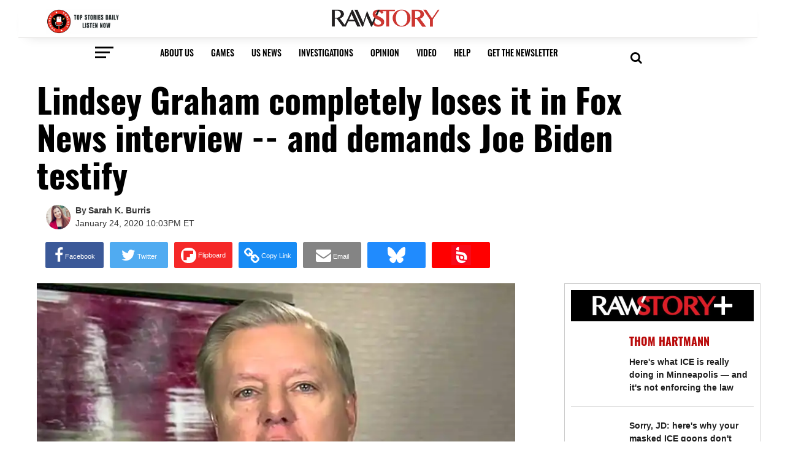

--- FILE ---
content_type: text/html; charset=utf-8
request_url: https://disqus.com/embed/comments/?base=default&f=rawstory&t_i=1583468%20https%3A%2F%2Fwww.rawstory.com%2F%3Fp%3D1583468&t_u=https%3A%2F%2Fwww.rawstory.com%2F2020%2F01%2Flindsey-graham-completely-loses-it-in-fox-news-interview-and-demands-joe-biden-testify%2F&t_d=%0A%20%20%20%20%20%20%20%20Lindsey%20Graham%20completely%20loses%20it%20in%20Fox%20News%20interview%20--%20and%20demands%20Joe%20Biden%20testify%0A%20%20%20%20&t_t=%0A%20%20%20%20%20%20%20%20Lindsey%20Graham%20completely%20loses%20it%20in%20Fox%20News%20interview%20--%20and%20demands%20Joe%20Biden%20testify%0A%20%20%20%20&s_o=default
body_size: 11220
content:
<!DOCTYPE html>

<html lang="en" dir="ltr" class="not-supported type-">

<head>
    <title>Disqus Comments</title>

    
    <meta name="viewport" content="width=device-width, initial-scale=1, maximum-scale=1, user-scalable=no">
    <meta http-equiv="X-UA-Compatible" content="IE=edge"/>

    <style>
        .alert--warning {
            border-radius: 3px;
            padding: 10px 15px;
            margin-bottom: 10px;
            background-color: #FFE070;
            color: #A47703;
        }

        .alert--warning a,
        .alert--warning a:hover,
        .alert--warning strong {
            color: #A47703;
            font-weight: bold;
        }

        .alert--error p,
        .alert--warning p {
            margin-top: 5px;
            margin-bottom: 5px;
        }
        
        </style>
    
    <style>
        
        html, body {
            overflow-y: auto;
            height: 100%;
        }
        

        #error {
            display: none;
        }

        .clearfix:after {
            content: "";
            display: block;
            height: 0;
            clear: both;
            visibility: hidden;
        }

        
    </style>

</head>
<body>
    

    
    <div id="error" class="alert--error">
        <p>We were unable to load Disqus. If you are a moderator please see our <a href="https://docs.disqus.com/help/83/"> troubleshooting guide</a>. </p>
    </div>

    
    <script type="text/json" id="disqus-forumData">{"session":{"canModerate":false,"audienceSyncVerified":false,"canReply":true,"mustVerify":false,"recaptchaPublicKey":"6LfHFZceAAAAAIuuLSZamKv3WEAGGTgqB_E7G7f3","mustVerifyEmail":false},"forum":{"aetBannerConfirmation":"Thanks for subscribing to email updates from Raw Story! If you'd like to unsubscribe, there will be a link in emails you receive from Raw Story.","founder":"633669","twitterName":"rawstory","commentsLinkOne":"1 Comment","guidelines":null,"disableDisqusBrandingOnPolls":false,"commentsLinkZero":"0 Comments","disableDisqusBranding":true,"id":"rawstory","badges":[{"target":1,"forum":170935,"image":"https://uploads.disquscdn.com/images/a2922bc564ab75510b88203010ca5d306dc44fa2aea48fdb0c575c635c392ab5.png","criteria":"COMMENTS","id":3132,"name":"First Voice"},{"target":25,"forum":170935,"image":"https://uploads.disquscdn.com/images/fcc33cd0e8fb7a901ab2f6319012cbfbbce64f7f6fb5fa95856480c9b11f67d3.png","criteria":"COMMENTS","id":3133,"name":"Frequent Contributor"},{"target":10,"forum":170935,"image":"https://uploads.disquscdn.com/images/92384dbb9d72a5c337ffe08837f73dd24cb1515c2660dc426946d2a411bf0e61.png","criteria":"COMMENT_UPVOTES","id":3134,"name":"Conversation Starter"},{"target":25,"forum":170935,"image":"https://uploads.disquscdn.com/images/d3799fb8dc82512af84469442aa6b077c7d300fd6b2c11d7450ae6faf065b2ac.png","criteria":"COMMENT_UPVOTES","id":3135,"name":" Top Commenter"},{"target":0,"forum":170935,"image":"https://uploads.disquscdn.com/images/a6572c027f02ebd7910b4d4a1ab1d2c2dcfce7aa36f00c4a6024b450904b3a00.png","criteria":"MANUAL","id":3136,"name":"Editor\u2019s Pick"},{"target":0,"forum":170935,"image":"https://uploads.disquscdn.com/images/8d48cae09003f6898bd4d41427167187a96288bfc98f2c5163047285ffdcfc65.png","criteria":"MANUAL","id":3137,"name":"Reader\u2019s Choice"}],"category":"News","aetBannerEnabled":true,"aetBannerTitle":"Looking for more articles like this?","raw_guidelines":null,"initialCommentCount":null,"votingType":0,"daysUnapproveNewUsers":2,"installCompleted":true,"createdAt":"2009-08-11T15:44:16.301278","moderatorBadgeText":"RAW MODERATOR","commentPolicyText":" ","aetEnabled":true,"channel":null,"sort":2,"description":"\u003cp>Raw Story is an independent, progressive news site that focuses on stories often ignored in the mainstream media. \u003c/p>","organizationHasBadges":true,"newPolicy":true,"raw_description":"Raw Story is an independent, progressive news site that focuses on stories often ignored in the mainstream media. ","customFont":null,"language":"en","adsReviewStatus":1,"commentsPlaceholderTextEmpty":null,"daysAlive":0,"forumCategory":{"date_added":"2016-01-28T01:54:31","id":7,"name":"News"},"linkColor":null,"colorScheme":"auto","pk":"170935","commentsPlaceholderTextPopulated":null,"permissions":{},"commentPolicyLink":"https://www.rawstory.com/terms-of-service/","aetBannerDescription":"Subscribe to Raw Story's newsletter to receive daily updates of the latest stories delivered straight to your inbox.","favicon":{"permalink":"https://disqus.com/api/forums/favicons/rawstory.jpg","cache":"https://c.disquscdn.com/uploads/forums/17/935/favicon.png"},"name":"Raw Story","commentsLinkMultiple":"{num} Comments","settings":{"threadRatingsEnabled":true,"adsDRNativeEnabled":false,"behindClickEnabled":false,"disable3rdPartyTrackers":true,"adsVideoEnabled":false,"adsProductVideoEnabled":false,"adsPositionBottomEnabled":false,"ssoRequired":false,"contextualAiPollsEnabled":false,"unapproveLinks":false,"disableDownstreamDataFlow":true,"adsPositionRecommendationsEnabled":false,"adsEnabled":false,"adsProductLinksThumbnailsEnabled":false,"hasCustomAvatar":false,"organicDiscoveryEnabled":true,"adsProductDisplayEnabled":false,"adsProductLinksEnabled":false,"audienceSyncEnabled":false,"threadReactionsEnabled":true,"linkAffiliationEnabled":false,"adsPositionAiPollsEnabled":false,"disableSocialShare":false,"adsPositionTopEnabled":false,"adsProductStoriesEnabled":false,"sidebarEnabled":false,"adultContent":false,"allowAnonVotes":false,"gifPickerEnabled":true,"mustVerify":true,"badgesEnabled":true,"mustVerifyEmail":true,"allowAnonPost":false,"unapproveNewUsersEnabled":true,"mediaembedEnabled":true,"aiPollsEnabled":false,"userIdentityDisabled":true,"adsPositionPollEnabled":false,"discoveryLocked":false,"validateAllPosts":false,"adsSettingsLocked":false,"isVIP":false,"adsPositionInthreadEnabled":false},"organizationId":129932,"typeface":"auto","url":"http://www.rawstory.com/","daysThreadAlive":0,"avatar":{"small":{"permalink":"https://disqus.com/api/forums/avatars/rawstory.jpg?size=32","cache":"//a.disquscdn.com/1768293611/images/noavatar32.png"},"large":{"permalink":"https://disqus.com/api/forums/avatars/rawstory.jpg?size=92","cache":"//a.disquscdn.com/1768293611/images/noavatar92.png"}},"signedUrl":"http://disq.us/?url=http%3A%2F%2Fwww.rawstory.com%2F&key=HNhjfQ4DTo7quC1f3P6BHA"}}</script>

    <div id="postCompatContainer"><div class="comment__wrapper"><div class="comment__name clearfix"><img class="comment__avatar" src="https://c.disquscdn.com/uploads/users/15749/9580/avatar92.jpg?1655311668" width="32" height="32" /><strong><a href="">Marsha McCroden</a></strong> &bull; 5 years ago
        </div><div class="comment__content"><p>The Bidens are not witnesses to Trump's misconduct (definitely not first hand witnesses - and misconduct is being used gently).  There is no reason other than a circus to request they testify.</p></div></div><div class="comment__wrapper"><div class="comment__name clearfix"><img class="comment__avatar" src="https://c.disquscdn.com/uploads/users/11631/6677/avatar92.jpg?1460014715" width="32" height="32" /><strong><a href="">La-La-Love ✓ᴰᵉᵖˡᵒʳᵃᵇˡᵉ</a></strong> &bull; 5 years ago
        </div><div class="comment__content"><p>"Finally, Graham went off, saying that Trump has been investigated for every business deal he’s ever done. Unfortunately, that isn’t true either. Only cases where Trump did something illegal has there been a case. Thus far, all of those cases that have been decided proved Trump was guilty."</p><p>The stupidest paragraph I've ever read.  -Every-deal had to be investigated to find the ones that were bad. And it's stupidly self evident that only the bad ones had cases brought no matter the outcome.</p><p>I mean, this is the single most moronic thing you could have said Sarah. Or do you not understand the difference between investigating and bringing a case against someone? If investigators find ONE bad case then they are going to investagate ALL deals to see how many more bad ones there are and bring cases against those bad ones because you can't bring a case against a deal that isn't bad.</p><p>Seriously, think through your wording before publishing tripe like this and proving your own bias and stupidity. You just give their side more ammo. Trump's bad deals do not give you blanket immunity to being called out for your stupidity too.</p></div></div><div class="comment__wrapper"><div class="comment__name clearfix"><img class="comment__avatar" src="https://c.disquscdn.com/uploads/users/5886/6557/avatar92.jpg?1372121236" width="32" height="32" /><strong><a href="">Angela M. Mogin</a></strong> &bull; 5 years ago
        </div><div class="comment__content"><p>Will he promise?</p></div></div><div class="comment__wrapper"><div class="comment__name clearfix"><img class="comment__avatar" src="https://c.disquscdn.com/uploads/users/101/3929/avatar92.jpg?1721599773" width="32" height="32" /><strong><a href="">StopTheDonald</a></strong> &bull; 5 years ago
        </div><div class="comment__content"><p><a href="https://disq.us/url?url=https%3A%2F%2Fgiphy.com%2Fgifs%2FIL7hXX77O5OIU%2Fhtml5%3AeYjvSvEQ7cmAWwjZdRQaryCAtxU&amp;cuid=170935" rel="nofollow noopener" target="_blank" title="https://giphy.com/gifs/IL7hXX77O5OIU/html5">https://giphy.com/gifs/IL7h...</a></p></div></div><div class="comment__wrapper"><div class="comment__name clearfix"><img class="comment__avatar" src="https://c.disquscdn.com/uploads/users/844/3606/avatar92.jpg?1616096159" width="32" height="32" /><strong><a href="">highcourt</a></strong> &bull; 5 years ago
        </div><div class="comment__content"><p>POOR  Mizzy..  he is  always losing it   lately..  that's  what  you get  for making a  FAUSTIAN PACT    WITH T HE   DEVIL.. <br>it must have  been hard  to see  his young  idealistic  self..  bright  eyed  &amp;  bushy  tailed  from  tape  of  clinton's  impeachment.. and  here  he is now..  looking  washed  out  depraved..  broken  &amp; oh  so pickled.. <br>ACTUALLY,DEAR  BOY..  YOU   HAD YOUR CHANCE TO INVESTIGATE  JOE  BIDEN.. WHEN  GOP  CONTROLLED  BOTH  HOUSES   WHEN HE  WAS  V/P.. if you had  cause..  BUT OBVIOUSLY  YOU  DIDN'T. <br>the only  difference now is..  HE'S MORE LIKELY  TO BE  THE  DEM  NOMINEE.<br>that's  all..  SO  SHOVE IT..<br>HAVE ANOTHER  SHOT OF  GIN</p></div></div><div class="comment__wrapper"><div class="comment__name clearfix"><img class="comment__avatar" src="https://c.disquscdn.com/uploads/users/5402/4336/avatar92.jpg?1699435097" width="32" height="32" /><strong><a href="">ellen weiss</a></strong> &bull; 5 years ago
        </div><div class="comment__content"><p>The trouble is trump's adult children have never  been investigated all the patens Ivanka got from China plus all the money Trump JR said there got from  Russia</p></div></div><div class="comment__wrapper"><div class="comment__name clearfix"><img class="comment__avatar" src="https://c.disquscdn.com/uploads/users/3540/3611/avatar92.jpg?1599773680" width="32" height="32" /><strong><a href="">Alcatraz.PsychoWard.Escapee</a></strong> &bull; 5 years ago
        </div><div class="comment__content"><p>Ms Linzzy has her head so far up Drump's azz she can see Hannity</p></div></div><div class="comment__wrapper"><div class="comment__name clearfix"><img class="comment__avatar" src="//a.disquscdn.com/1768293611/images/noavatar92.png" width="32" height="32" /><strong><a href="">Jinmichigan</a></strong> &bull; 5 years ago
        </div><div class="comment__content"><p>Graham will leave the country right after Hanity is waterboarded.   LOL. Both are full of shit.</p></div></div><div class="comment__wrapper"><div class="comment__name clearfix"><img class="comment__avatar" src="https://c.disquscdn.com/uploads/users/5507/7735/avatar92.jpg?1436991018" width="32" height="32" /><strong><a href="">charly211</a></strong> &bull; 5 years ago
        </div><div class="comment__content"><p>good riddance to lying closeted rubbish!</p></div></div><div class="comment__wrapper"><div class="comment__name clearfix"><img class="comment__avatar" src="https://c.disquscdn.com/uploads/users/3833/3423/avatar92.jpg?1438185086" width="32" height="32" /><strong><a href="">lovingc</a></strong> &bull; 5 years ago
        </div><div class="comment__content"><p>Lindsey you moron Trump has been a crook since he was three years old ! You need to give up your seat you can't hang with the big boys ! You are as bad as the women that can't figure out that this criminal will destroy the government that has paid your bills for years ! Get you heads together and see the criminality of the Trump administration !</p></div></div><div class="comment__wrapper"><div class="comment__name clearfix"><img class="comment__avatar" src="https://c.disquscdn.com/uploads/users/33956/5184/avatar92.jpg?1571666695" width="32" height="32" /><strong><a href="">imhumanru</a></strong> &bull; 5 years ago
        </div><div class="comment__content"><p>Select quotes by Lindsey Graham’s glorious past regarding Donald Trump:</p><p>- “If we nominate Trump, we will get destroyed … and we will deserve it”<br>- “My party has gone batshit crazy,”<br>- “…(Trump)’s just generally a loser as a person and a candidate,”<br>- “As a party, we are better to risk losing without Donald Trump than trying to win with him. Enough already with Mister Trump.”<br>- “It’s like [choosing between] being shot or poisoned” - about whether he would choose Trump or Cruz<br>- “Embracing Donald Trump is embracing demographic death.”<br>- “I voted for Evan — whatever the guy’s name is,”<br>- "He's a race-baiting, xenophobic, religious bigot. He doesn't represent my party. He doesn't represent the values that the men and women who wear the uniform are fighting for. ... He's the ISIL man of the year."</p><p>In February 2016 Graham said about Trump: “I think he’s a kook. I think he’s crazy, I think he’s unfit for office.” A year later: “You know, what concerns me about the American press is this endless, endless attempt to label this guy as some kind of kook, not fit to be president.”</p></div></div><div class="comment__wrapper"><div class="comment__name clearfix"><img class="comment__avatar" src="https://c.disquscdn.com/uploads/users/5402/4336/avatar92.jpg?1699435097" width="32" height="32" /><strong><a href="">ellen weiss</a></strong> &bull; 5 years ago
        </div><div class="comment__content"><p>i hope the Dems put this in Ms Lindsey commercial this fall</p></div></div><div class="comment__wrapper"><div class="comment__name clearfix"><img class="comment__avatar" src="https://c.disquscdn.com/uploads/users/26065/4827/avatar92.jpg?1581455625" width="32" height="32" /><strong><a href="">North East Bob</a></strong> &bull; 5 years ago
        </div><div class="comment__content"><p>South Carolina needs to recall their defected senator.</p></div></div><div class="comment__wrapper"><div class="comment__name clearfix"><img class="comment__avatar" src="https://c.disquscdn.com/uploads/users/63/5713/avatar92.jpg?1506366449" width="32" height="32" /><strong><a href="">Arlo J. Thudpucker</a></strong> &bull; 5 years ago
        </div><div class="comment__content"><p>C'mon.</p><p>Lindsey is pandering to GOPig cretins.  As I recall there are 53 GOPig dupes in the Senate.</p><p>All Moscow Mitch needs to do is issue a subpoena.</p><p>However, that would put a damper on the theatrics.</p></div></div><div class="comment__wrapper"><div class="comment__name clearfix"><img class="comment__avatar" src="https://c.disquscdn.com/uploads/users/11870/478/avatar92.jpg?1665678725" width="32" height="32" /><strong><a href="">T-Mo</a></strong> &bull; 5 years ago
        </div><div class="comment__content"><p>Mizz Linzey filed a bad-faith TOS report on Twitter to stop me calling him a traitor. That's what kind of petty coward he is.</p></div></div><div class="comment__wrapper"><div class="comment__name clearfix"><img class="comment__avatar" src="https://c.disquscdn.com/uploads/users/33923/3176/avatar92.jpg?1688579773" width="32" height="32" /><strong><a href="">James Ansman</a></strong> &bull; 5 years ago
        </div><div class="comment__content"><p>This 2016 all over again. repeat it enough times and it becomes truth to trumps base. In 2016 not one of the people I worked with could tell you what happened in Bengazi or what Clintons emails were about, but that was the first thing they brought up in a argument. Bloomberg has the right idea, run ads on Fox with facts negative to Trump and do it 24/7. that is the ONLY way to get to his supporters that may be on the fence. Also flood all social media sites with the same. just as Russia did in 2016. I'll make donations to anyone that organizes this.</p></div></div><div class="comment__wrapper"><div class="comment__name clearfix"><img class="comment__avatar" src="https://c.disquscdn.com/uploads/users/5186/9051/avatar92.jpg?1370732524" width="32" height="32" /><strong><a href="">Jamie29</a></strong> &bull; 5 years ago
        </div><div class="comment__content"><p>Lying is the national past time of the Republican Party. As for leaving the country, do it fast Miss Lindsey,  as your corrupt behind is bound for prison soon.</p></div></div><div class="comment__wrapper"><div class="comment__name clearfix"><img class="comment__avatar" src="https://c.disquscdn.com/uploads/users/14/5739/avatar92.jpg?1512484750" width="32" height="32" /><strong><a href="">wehaveseenthisb4</a></strong> &bull; 5 years ago
        </div><div class="comment__content"><p>Well done article, contradicting each of Miss Lindsey's lies with the truth. Journalism. Thank you.</p><p>I would hasten to point out that as Chair of the Senate Judiciary Committee Miss Lindsey could have subpoenaed the Bidens. The Russian stooges are the majority in the Senate. Also, the Senate has had 53 votes for calling witnesses since impeachment began. Call the witnesses. Yeah, right. Like the don only wanting an announcement of an investigation, the stooges too, just want to announce the Bidens should be called (for character assassination purposes). McCarthyism 101.</p></div></div><div class="comment__wrapper"><div class="comment__name clearfix"><img class="comment__avatar" src="//a.disquscdn.com/1768293611/images/noavatar92.png" width="32" height="32" /><strong><a href="">Guest</a></strong> &bull; 5 years ago
        </div><div class="comment__content"></div></div><div class="comment__wrapper"><div class="comment__name clearfix"><img class="comment__avatar" src="https://c.disquscdn.com/uploads/users/3540/3611/avatar92.jpg?1599773680" width="32" height="32" /><strong><a href="">Alcatraz.PsychoWard.Escapee</a></strong> &bull; 5 years ago
        </div><div class="comment__content"><p>the only hore that moaned was Drump</p></div></div><div class="comment__wrapper"><div class="comment__name clearfix"><img class="comment__avatar" src="https://c.disquscdn.com/uploads/users/5857/7549/avatar92.jpg?1698340784" width="32" height="32" /><strong><a href="">Mrfunnominul</a></strong> &bull; 5 years ago
        </div><div class="comment__content"><p>All the repub senators are doing is trying to validate shit-heads Bidens conspiracies.They feel a need to persuade their minions that there is something there...</p></div></div><div class="comment__wrapper"><div class="comment__name clearfix"><img class="comment__avatar" src="https://c.disquscdn.com/uploads/users/13134/7849/avatar92.jpg?1679236990" width="32" height="32" /><strong><a href="">Zeek Fitzroy</a></strong> &bull; 5 years ago
        </div><div class="comment__content"><p>The Russians and their slimy little turd Trump must have some serious shit on this rat-fucking traitor........</p></div></div><div class="comment__wrapper"><div class="comment__name clearfix"><img class="comment__avatar" src="https://c.disquscdn.com/uploads/users/33799/7056/avatar92.jpg?1699367794" width="32" height="32" /><strong><a href="">Owen Matthisson</a></strong> &bull; 5 years ago
        </div><div class="comment__content"><p>Even the pier stevedores' favorite one dollar a blowjob narc addict prostitute has more decency than Trump smegma Despicable Turd Leningrad Lindsey. Smegmatic Graham is so way deep in Dotard Donald's inner rectum. He's beyond redemptive cleansing.</p></div></div><div class="comment__wrapper"><div class="comment__name clearfix"><img class="comment__avatar" src="https://c.disquscdn.com/uploads/users/300/8017/avatar92.jpg?1564077528" width="32" height="32" /><strong><a href="">deadeyeaz</a></strong> &bull; 5 years ago
        </div><div class="comment__content"><p>Get out Lindsey we'll help you pack.</p></div></div><div class="comment__wrapper"><div class="comment__name clearfix"><img class="comment__avatar" src="https://c.disquscdn.com/uploads/users/20828/1963/avatar92.jpg?1463432615" width="32" height="32" /><strong><a href="">CatBIRD2</a></strong> &bull; 5 years ago
        </div><div class="comment__content"><p>Lindsay Graham died twice in the last 3 days..</p><p>He died when Rep. Adam Schiff played Lindsay 30 years ago, saying "... impeachment doesn't require a crime."</p><p>Lindsay died again Thursday, when my California ✳️, Rep. Schiff, played the late Sen. John McCain's talking about Russia's evil designs on the Ukraine, just after it switched to Democracy.</p><p>Oh Momma... That McCain clip was Adam's drop the 🎤🎤🎤🎤 moment.</p></div></div><div class="comment__wrapper"><div class="comment__name clearfix"><img class="comment__avatar" src="https://c.disquscdn.com/uploads/users/31/7817/avatar92.jpg?1618160475" width="32" height="32" /><strong><a href="">Jimcima</a></strong> &bull; 5 years ago
        </div><div class="comment__content"><p><i>Graham went on to say that the fact that Trump wanted Ukraine to announce an investigation was just “good government.”</i></p><p>Trump <i>broke the law </i> by withholding the funds, period. There is a <i>mountain</i> of direct evidence of this and the GAO has <i>explicitly</i> stated it was illegal, regardless of the motives.</p><p>Criminal acts are not "good government" and Lindsey Graham is a liar and a criminal himself.</p></div></div><div class="comment__wrapper"><div class="comment__name clearfix"><img class="comment__avatar" src="//a.disquscdn.com/1768293611/images/noavatar92.png" width="32" height="32" /><strong><a href="">Guest</a></strong> &bull; 5 years ago
        </div><div class="comment__content"></div></div><div class="comment__wrapper"><div class="comment__name clearfix"><img class="comment__avatar" src="https://c.disquscdn.com/uploads/users/240/8799/avatar92.jpg?1511808887" width="32" height="32" /><strong><a href="">Chuck Hallowell</a></strong> &bull; 5 years ago
        </div><div class="comment__content"><p><a href="https://uploads.disquscdn.com/images/44d37e945facff71a204047f8c6abe8b7788f1f1d7a73f35460114711047a8d1.jpg" rel="nofollow noopener" target="_blank" title="https://uploads.disquscdn.com/images/44d37e945facff71a204047f8c6abe8b7788f1f1d7a73f35460114711047a8d1.jpg">https://uploads.disquscdn.c...</a></p></div></div><div class="comment__wrapper"><div class="comment__name clearfix"><img class="comment__avatar" src="https://c.disquscdn.com/uploads/users/21036/1362/avatar92.jpg?1464962222" width="32" height="32" /><strong><a href="">Meme Rogers</a></strong> &bull; 5 years ago
        </div><div class="comment__content"><p>Lindsay, how many young boys are there? How many? It's the only thing that makes sense in terms of your behavior...</p><p><a href="https://uploads.disquscdn.com/images/872073e0d86c21c9db8096542d8ea4173651d924abb40a083adb071be4b1bb4f.png" rel="nofollow noopener" target="_blank" title="https://uploads.disquscdn.com/images/872073e0d86c21c9db8096542d8ea4173651d924abb40a083adb071be4b1bb4f.png">https://uploads.disquscdn.c...</a></p></div></div><div class="comment__wrapper"><div class="comment__name clearfix"><img class="comment__avatar" src="https://c.disquscdn.com/uploads/users/21036/1362/avatar92.jpg?1464962222" width="32" height="32" /><strong><a href="">Meme Rogers</a></strong> &bull; 5 years ago
        </div><div class="comment__content"><p>BIDGHAZI!!!  Long as we're bringing in nonsensical witnesses, let's call Martin Mull and Ben Gazarra's ghost.</p></div></div><div class="comment__wrapper"><div class="comment__name clearfix"><img class="comment__avatar" src="//a.disquscdn.com/1768293611/images/noavatar92.png" width="32" height="32" /><strong><a href="">roger rabbit</a></strong> &bull; 5 years ago
        </div><div class="comment__content"><p>Who gives a flying rat's ass what Lindsey says or does?  His words are meaningless.</p></div></div><div class="comment__wrapper"><div class="comment__name clearfix"><img class="comment__avatar" src="https://c.disquscdn.com/uploads/users/240/8799/avatar92.jpg?1511808887" width="32" height="32" /><strong><a href="">Chuck Hallowell</a></strong> &bull; 5 years ago
        </div><div class="comment__content"><p><a href="https://uploads.disquscdn.com/images/1de0e3ce13753e6eca6e719338fd875d9617bedcf8d93faa338124e24f18e420.jpg" rel="nofollow noopener" target="_blank" title="https://uploads.disquscdn.com/images/1de0e3ce13753e6eca6e719338fd875d9617bedcf8d93faa338124e24f18e420.jpg">https://uploads.disquscdn.c...</a></p></div></div><div class="comment__wrapper"><div class="comment__name clearfix"><img class="comment__avatar" src="https://c.disquscdn.com/uploads/users/19833/7104/avatar92.jpg?1458332073" width="32" height="32" /><strong><a href="">Tyres O&#39;Flaherty</a></strong> &bull; 5 years ago
        </div><div class="comment__content"><p>Lindsey, tell Trump to testify.</p><p>And get off your knees.</p></div></div><div class="comment__wrapper"><div class="comment__name clearfix"><img class="comment__avatar" src="https://c.disquscdn.com/uploads/users/29212/3247/avatar92.jpg?1768063934" width="32" height="32" /><strong><a href="">Black Cat</a></strong> &bull; 5 years ago
        </div><div class="comment__content"><p>Graham was stunned by the job the Democrats did in their impeachment case.  He is grasping for some sort of major league deflection and has gone psychotic doing so.</p></div></div><div class="comment__wrapper"><div class="comment__name clearfix"><img class="comment__avatar" src="https://c.disquscdn.com/uploads/users/3098/1178/avatar92.jpg?1589115179" width="32" height="32" /><strong><a href="">MarieB</a></strong> &bull; 5 years ago
        </div><div class="comment__content"><p>Hannity...top advisor to the president!  😂🤣🤡🤣😂<br>Edited:  hmmm...is he being paid by the taxpayers?</p></div></div><div class="comment__wrapper"><div class="comment__name clearfix"><img class="comment__avatar" src="https://c.disquscdn.com/uploads/users/32857/687/avatar92.jpg?1556711318" width="32" height="32" /><strong><a href="">numbskull</a></strong> &bull; 5 years ago
        </div><div class="comment__content"><p>Lyndsey is so discredited that no one should report anything he has to say. That ship sailed when McCain died</p></div></div><div class="comment__wrapper"><div class="comment__name clearfix"><img class="comment__avatar" src="https://c.disquscdn.com/uploads/users/16213/6673/avatar92.jpg?1437044325" width="32" height="32" /><strong><a href="">Lukas Xavier</a></strong> &bull; 5 years ago
        </div><div class="comment__content"><p>So vote for witnesses. It's not the democrats who are holding things up.</p></div></div><div class="comment__wrapper"><div class="comment__name clearfix"><img class="comment__avatar" src="https://c.disquscdn.com/uploads/users/23275/4546/avatar92.jpg?1543842221" width="32" height="32" /><strong><a href="">Hassanbensober</a></strong> &bull; 5 years ago
        </div><div class="comment__content"><p>I'd just as soon see Miss Lindseybelle dead. Then we can ship him anywhere he wants to be buried.</p></div></div><div class="comment__wrapper"><div class="comment__name clearfix"><img class="comment__avatar" src="https://c.disquscdn.com/uploads/users/23331/1545/avatar92.jpg?1762816147" width="32" height="32" /><strong><a href="">★ Bad News ★</a></strong> &bull; 5 years ago
        </div><div class="comment__content"><p><i>"Lindsey Graham says he’s not going to live in a country where Trump is investigated and Biden isn’t"</i></p><p>Good. I'll call your bluff and buy you a one way ticket to Iran any time you wish.<br>You're not a real American anyway. FO!!!</p></div></div><div class="comment__wrapper"><div class="comment__name clearfix"><img class="comment__avatar" src="https://c.disquscdn.com/uploads/users/11700/5526/avatar92.jpg?1731610883" width="32" height="32" /><strong><a href="">dashitcrazy(jamie)</a></strong> &bull; 5 years ago
        </div><div class="comment__content"><p>"In an interview with top adviser to President Donald Trump, Sean Hannity, Graham said he was ready to leave the United States if Biden isn’t investigated." Bullshite! You'd never do anything that patriotic, you little bltch!</p></div></div><div class="comment__wrapper"><div class="comment__name clearfix"><img class="comment__avatar" src="https://c.disquscdn.com/uploads/users/4637/6476/avatar92.jpg?1577898117" width="32" height="32" /><strong><a href="">tt</a></strong> &bull; 5 years ago
        </div><div class="comment__content"><p>Best news I e heard today, go, leave, don’t delay...lol. And take Hannity, and all those deplorable fucks with you....<br>Including the trump family.<br>Piece of shit that he is.</p></div></div><div class="comment__wrapper"><div class="comment__name clearfix"><img class="comment__avatar" src="//a.disquscdn.com/1768293611/images/noavatar92.png" width="32" height="32" /><strong><a href="">sandialady</a></strong> &bull; 5 years ago
        </div><div class="comment__content"><p>You can also take those "Rather Russian than Democrat" Trumpanzees with you. Although I doubt that Russia will want them either.</p></div></div><div class="comment__wrapper"><div class="comment__name clearfix"><img class="comment__avatar" src="https://c.disquscdn.com/uploads/users/8870/5689/avatar92.jpg?1764157131" width="32" height="32" /><strong><a href="">pbs</a></strong> &bull; 5 years ago
        </div><div class="comment__content"><p>how low this country has fallen</p></div></div><div class="comment__wrapper"><div class="comment__name clearfix"><img class="comment__avatar" src="https://c.disquscdn.com/uploads/users/144/1107/avatar92.jpg?1283988732" width="32" height="32" /><strong><a href="">AKRNC</a></strong> &bull; 5 years ago
        </div><div class="comment__content"><p>Notice how Trump always asked when they were going to make an announcement, never asked if the investigation had started or when it would start...it was always about the announcement, that's all he needed a 30 second clip to try to trash Biden's reputation. Hearing Graham say everything Trump has ever done has been investigated is a joke. He's obviously lost his mind. Trump would have been in prison a long time ago if there had been thorough investigations done of all his business deals. However, the deals that have been investigated have revealed nothing but fraud, theft, etc. Say goodbye, Lindsey, you won't be missed and Biden won't be testifying in order to divert attention from the reality of Trump's criminal actions...trying to bribe a foreign country and foreign interfence in a U.S. election.</p></div></div><div class="comment__wrapper"><div class="comment__name clearfix"><img class="comment__avatar" src="https://c.disquscdn.com/uploads/users/22466/2344/avatar92.jpg?1608992443" width="32" height="32" /><strong><a href="">iambdc872@gmail.com</a></strong> &bull; 5 years ago
        </div><div class="comment__content"><p>"DaSissy is having a Hissy" over his Loverboy Trump!"</p></div></div><div class="comment__wrapper"><div class="comment__name clearfix"><img class="comment__avatar" src="https://c.disquscdn.com/uploads/users/114/1968/avatar92.jpg?1655682290" width="32" height="32" /><strong><a href="">RottenJohnny ✓ᵛᵉʳᶦᶠᶦᵉᵈ</a></strong> &bull; 5 years ago
        </div><div class="comment__content"><p>Yo, miss limdsey, I hear moscow's nice this time of year. Don't let the constitution slap you in the face on the way out.</p></div></div><div class="comment__wrapper"><div class="comment__name clearfix"><img class="comment__avatar" src="https://c.disquscdn.com/uploads/users/33683/7437/avatar92.jpg?1587977187" width="32" height="32" /><strong><a href="">Mox</a></strong> &bull; 5 years ago
        </div><div class="comment__content"><p>So he wants to interview someone not on the trIal but not interview someone who is on trial?</p></div></div><div class="comment__wrapper"><div class="comment__name clearfix"><img class="comment__avatar" src="https://c.disquscdn.com/uploads/users/26654/4273/avatar92.jpg?1523771183" width="32" height="32" /><strong><a href="">Throw The Canary Another Seed</a></strong> &bull; 5 years ago
        </div><div class="comment__content"><p>He's a complete buffoon.  Lindsey's come a long way from calling Donald "a kook", hasn't he?  He not only sounds like more of a wingnut every day, but he's dangerously near "Giuliani" levels.  He's getting a certain indigent look about him - greasy hair sticking up every which way, a bright red philtrum and snotty nose (Adderall lines with the boss?), and a fake grin of chagrin that will eventually freeze in place.  It can't just be a "closet" issue, no amount of southern fried boomer shame can be worth all this. Whatever he's done, it has to be major. The man's a complete quivering mess that's about to lose molecular cohesion.</p><p>It makes me wonder what Fed Ex charges to deliver a Chaise Longue, suitable upon which to faint, to Novosibirsk.  I'm only half-joking. I've never been a fan of his, but this ain't gonna end well for him unless he breaks with the White House, and does it yesterday.</p></div></div><div class="comment__wrapper"><div class="comment__name clearfix"><img class="comment__avatar" src="https://c.disquscdn.com/uploads/users/4321/2308/avatar92.jpg?1438216219" width="32" height="32" /><strong><a href="">Lefty Wright</a></strong> &bull; 5 years ago
        </div><div class="comment__content"><p>Unfortunately, like most other things Lindsey says, leaving America is a lie. He's got it made here, he would have to do honest work anywhere else.</p></div></div><div class="comment__wrapper"><div class="comment__name clearfix"><img class="comment__avatar" src="https://c.disquscdn.com/uploads/users/8417/7029/avatar92.jpg?1474683762" width="32" height="32" /><strong><a href="">ilyas252</a></strong> &bull; 5 years ago
        </div><div class="comment__content"><p>in a fair and just society they would be throwing salt at him and tell him he smells...</p></div></div></div>


    <div id="fixed-content"></div>

    
        <script type="text/javascript">
          var embedv2assets = window.document.createElement('script');
          embedv2assets.src = 'https://c.disquscdn.com/embedv2/latest/embedv2.js';
          embedv2assets.async = true;

          window.document.body.appendChild(embedv2assets);
        </script>
    



    
</body>
</html>


--- FILE ---
content_type: text/plain; charset=utf-8
request_url: https://tag.bounceexchange.com/3129/i.js
body_size: 3231
content:
(function() { function bxBootstrap() {
	var re = /bot|crawl|slurp|spider|mediapartners|headlesschrome|snap-prefetch|remotasks|woorank|uptime\.com|facebookexternalhit|facebookcatalog/i;
	if (re.test(navigator.userAgent) || navigator.userAgent == '') {
		return;
	}

	if (!(window.bouncex&&bouncex.website)) {
		var pushedData = [];
		var pushedClientEvents = [];
		if(window.bouncex && bouncex.push && bouncex.length){
			pushedData = bouncex;
		}
		if (window.bouncex && bouncex.clientEvents && bouncex.clientEvents.length) {
           pushedClientEvents = bouncex.clientEvents;
        }
		window.bouncex = {};
		bouncex.pushedData = pushedData;
		bouncex.pushedClientEvents = pushedClientEvents;
		bouncex.website = {"id":3129,"name":"Raw Story","cookie_name":"bounceClientVisit3129","domain":"rawstory.com","ct":"fp_local_storage","ally":0,"ei":0,"tcjs":"","cjs":"// enable.feature.PRELOAD_BSW_ADS;\n/* enable.feature.COMPLIANCE_REFACTOR_ENABLED */\n/* enable.feature.TCF_ENABLE_NEW_PURPOSE_LIST */\n/* enable.feature.USE_GPP_COMPLIANCE */\n/* enable.feature.ENABLE_IDENTITYHUB_BSW */\n/* enable.feature.CONTEXTUAL_ANALYTICS */\n/*enable.feature.DEPLOYMENT_TYPE_REFACTOR*/\nbouncex.failCampaignTypeOnImpression = function(impressedCampaignId, campaignTypeToFail){\n    var campaigns = window.bouncex && window.bouncex.campaigns;\n    for (var campaignId in campaigns) {\n        if (campaignId != impressedCampaignId && campaigns[campaignId].type == campaignTypeToFail) {\n            bouncex.campaigns[campaignId].failed = true;\n        }\n    }\n};\n\n// ADS-508: Enable consolidated Pubmatic Bids\nbouncex.CONSOLIDATE_BIDS = true;\n\n// bouncex.recirc.addSettings({\n//     enabled: true,\n//     feedFormat: 'xml',\n//     feedUrl: 'https://www.rawstory.com/feed/',\n//     responseParser: function(response) {\n//         var $doc = jQuery(response);\n//         var $articles = $doc.find('item');\n//         var articles = [];\n \n//         $articles.each(function() {\n//             var $article = jQuery(this);\n//             var headline = $article.find('title').text();\n//             var link = $article.find('link').text();\n//             var image = $article.find('media\\\\:content').attr('url');\n \n//             var article = {\n//                 headline: headline,\n//                 link: link,\n//                 image: image\n//             };\n \n//             articles.push(article);\n//         });\n \n//         return articles;\n//     }\n// });\n \n// bouncex.recirc.init();\n","force_https":false,"waypoints":false,"content_width":0,"gai":"","swids":"","sd":0,"ljq":"auto","campaign_id":0,"is_preview":false,"aco":{"first_party_limit":"3500","local_storage":"1"},"cmp":null,"burls":[{"prop":"contains","val":"ukraine"},{"prop":"contains","val":"ukrainian"},{"prop":"contains","val":"ukrainians"},{"prop":"contains","val":"kiev"},{"prop":"contains","val":"kyiv"},{"prop":"contains","val":"russia"},{"prop":"contains","val":"russian"},{"prop":"contains","val":"russians"},{"prop":"contains","val":"war"},{"prop":"contains","val":"invasion"},{"prop":"contains","val":"putin"},{"prop":"contains","val":"donetsk"},{"prop":"contains","val":"luhansk"}],"ple":false,"fbe":true,"ffs":"REUSE_ACTIVATION,\nPUBMATIC_MULTIFORMAT","mas":2,"map":1,"gar":true,"ete":1,"ettm":true,"etjs":"","dge":true,"bxidLoadFirst":false,"pie":true,"cme":false,"gbi_enabled":1,"bpush":false,"pt":null,"els":{"Encore":"#mvp-foot-wrap","Endcap":".load_disqus_link","Masthead":"#story-top-ad .adsbygoogle, #story-top-ad > .bigcrunch-unit-injected, [id*=\"sSection\"].row-wrapper, [id*=\"sraw_story_investigates\"].row-wrapper, .all-content-wrapper > [id*=\"sPuzzler\"],  [id*=\"sPost\"].row-wrapper","endcap_update":".report-content","infeed":"article .body-description p:not(:empty):not(:has(script)):not(:has(iframe)) + p:not(:empty):not(:has(script)):not(:has(iframe)), article .body-description p:not(:empty):not(:has(script)):not(:has(iframe)) + .bxc + p:not(:empty):not(:has(script)):not(:has(iframe)), .posts-list .posts-wrapper > div.widget + div.widget, .posts-list .posts-wrapper > div.widget + .bxc + div.widget"},"vars":[{"name":"article_page","polling":"all","persist":"no","page_types":[],"testmode":false,"default":"false","code":"jQuery('.post-template-default.single-post').is(':visible');","trigger":"pageload"},{"name":"video_present","polling":"all","persist":"no","page_types":[],"testmode":false,"default":"false","code":"jQuery('twitterwidget').is(':visible') || jQuery('div.post').is('.category-featured-video, .category-all-video');","trigger":"pageload"},{"name":"mobile_menu_visible","polling":"all","persist":"no","page_types":[],"testmode":false,"default":"false","code":"jQuery('.categories-container').is(':visible');","trigger":"pageload"},{"name":"raw_story_ecap","polling":"all","persist":"no","page_types":[],"testmode":false,"default":"false","code":"jQuery('[title^=\"RS-ExitIntent-Lightbox\"]:visible, [title^=\"RS-DailyNewsletter-Slider-v3\"]:visible').length > 0;","trigger":"pageload"},{"name":"video_present_on_page","polling":"vars","persist":"no","page_types":[],"testmode":false,"default":"false","code":"jQuery('.cnx-video-container').length > 0;","trigger":"pageload"},{"name":"subscription_overlay_present","polling":"all","persist":"no","page_types":[],"testmode":false,"default":"false","code":"jQuery('.tp-modal[style*=\"display: block;\"] iframe[src*=\"buy.tinypass.com\"]').length > 0;","trigger":"pageload"},{"name":"video_playing","polling":"all","persist":"no","page_types":[],"testmode":false,"default":"false","code":"jQuery('cnx video').filter(function () {\n    return !!(this.currentTime > 0 && !this.paused && !this.ended && this.readyState > 2);\n}).length > 0;","trigger":"pageload"}],"dgu":"pixel.cdnwidget.com","dgp":false,"ba":{"enabled":0,"fbte":0},"biu":"assets.bounceexchange.com","bau":"api.bounceexchange.com","beu":"events.bouncex.net","ibx":{"tjs":"","cjs":"","miw":0,"mibcx":0,"te":0,"cart_rep":{"get":"","set":""},"ulpj":null,"cus":"","miw_exclude":"","enabled":0},"etjson":null,"osre":true,"osru":"osr.bounceexchange.com/v1/osr/items","checkDfp":false,"gamNetwork":"","spa":0,"spatm":1,"preinit_cjs":"","crs":{"integrations":null,"pageCount":null},"mat":0,"math":0,"cpnu":"coupons.bounceexchange.com","dfpcms":0,"sms":{"optm":"","eventSharing":false,"shqId":"","enabled":0},"pde":true,"fme":true,"fmx":"","uid2":true,"iiq":false,"sdk":{"android":{"enabled":false,"enabledVersions":[],"eventModifications":null},"ios":{"enabled":false,"enabledVersions":[],"eventModifications":null}},"onsite":{"enabled":1},"ads":{"enabled":1},"pubs":{"enabled":1},"websdk":{"enabled":0,"devMode":0},"ga4_property_id":"","ga4_measurement_id":"","tag_state_domain":"","tag_state_domain_enabled":false,"tag_state_sst_enabled":false}
;

		bouncex.tag = 'tag3';
		bouncex.$ = window.jQuery;
		bouncex.env = 'production';
		bouncex.restrictedTlds = {"casl":{"ca":1},"gdpr":{"ad":1,"al":1,"at":1,"ax":1,"ba":1,"be":1,"bg":1,"by":1,"xn--90ais":1,"ch":1,"cy":1,"cz":1,"de":1,"dk":1,"ee":1,"es":1,"eu":1,"fi":1,"fo":1,"fr":1,"uk":1,"gb":1,"gg":1,"gi":1,"gr":1,"hr":1,"hu":1,"ie":1,"im":1,"is":1,"it":1,"je":1,"li":1,"lt":1,"lu":1,"lv":1,"mc":1,"md":1,"me":1,"mk":1,"xn--d1al":1,"mt":1,"nl":1,"no":1,"pl":1,"pt":1,"ro":1,"rs":1,"xn--90a3ac":1,"ru":1,"su":1,"xn--p1ai":1,"se":1,"si":1,"sj":1,"sk":1,"sm":1,"ua":1,"xn--j1amh":1,"va":1,"tr":1}};
		bouncex.client = {
			supportsBrotli: 1
		};
		bouncex.assets = {"ads":"35a2048b2d9e73b063d9f1bbe07922cd","creativesBaseStyles":"a53944a2","gpsAuction":"bbb80866120d17013073bb6d284cbd6b","inbox":"d6c8d32b386d0fba348241d2c8b6dbc7","onsite":"1238d00d70e4de87443df9eb69ff1a61","sms":"e39203556bab2366e56296ce42e974a7","websdk":"13f6b0f39e04cf863272873488f120ed","website_campaigns_3129":"65200cd467963de0d93437bd36be1f2d"};
		bouncex.push = function(pushData) {
			bouncex.pushedData.push(pushData);
		}

		var runtime = document.createElement('script');
		runtime.setAttribute('src', '//assets.bounceexchange.com/assets/smart-tag/versioned/runtime_c81e76ee00d795b1eebf8d27949f8dc5.br.js');
		runtime.setAttribute('async', 'async');

		bouncex.initializeTag = function() {
			var script = document.createElement('script');
			script.setAttribute('src', '//assets.bounceexchange.com/assets/smart-tag/versioned/main-v2_67313431b5493075fde41100e2266418.br.js');
			script.setAttribute('async', 'async');
			document.body.appendChild(script);


			var deviceGraphScript = document.createElement('script');
			deviceGraphScript.setAttribute('src', '//assets.bounceexchange.com/assets/smart-tag/versioned/cjs_min_92abedfd1b9757a428bfcd7452d0081f.js');
			deviceGraphScript.setAttribute('async', 'async');
			var dgAttrs = [{"Key":"id","Value":"c.js"},{"Key":"async","Value":"true"},{"Key":"data-apikey","Value":"2^HIykD"},{"Key":"data-cb","Value":"bouncex.dg.initPostDeviceGraph"},{"Key":"data-bx","Value":"1"},{"Key":"data-fire","Value":"1"},{"Key":"data-adcb","Value":"bouncex.dg.getAdsOptStatus"}];
			if (dgAttrs) {
				for (var i = 0; i < dgAttrs.length; i++) {
					deviceGraphScript.setAttribute(dgAttrs[i].Key, dgAttrs[i].Value);
				}
			}
			document.body.appendChild(deviceGraphScript);

			bouncex.initializeTag = function() {};
		};

		runtime.onload = bouncex.initializeTag;
		document.body.appendChild(runtime);

	}


}

if (document.readyState === "loading") {
	document.addEventListener("DOMContentLoaded", bxBootstrap);
} else {
	bxBootstrap();
}})();